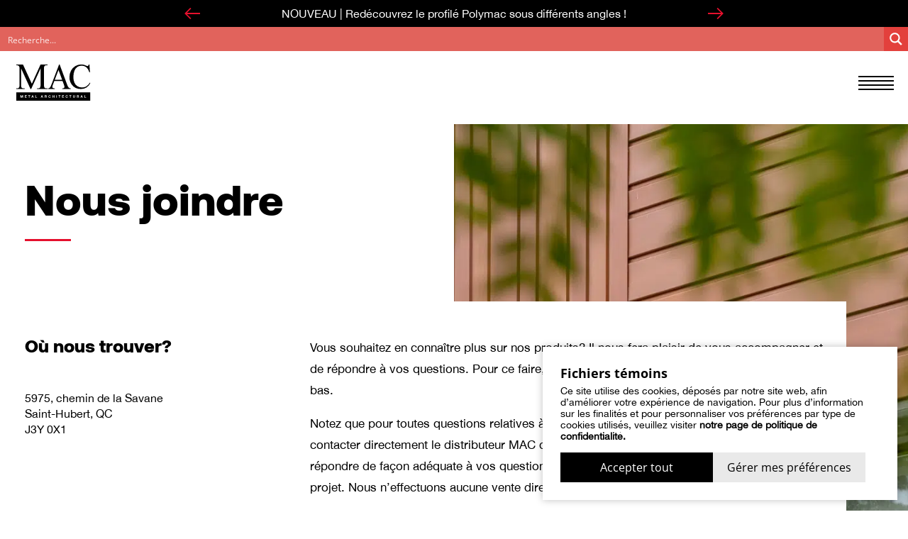

--- FILE ---
content_type: text/html; charset=utf-8
request_url: https://www.google.com/recaptcha/api2/anchor?ar=1&k=6LfXZgYfAAAAAJCvGk4euGOwnvkCcehpaUovg93W&co=aHR0cHM6Ly9tYWNtZXRhbGFyY2hpdGVjdHVyYWwuY29tOjQ0Mw..&hl=fr-CA&v=PoyoqOPhxBO7pBk68S4YbpHZ&theme=light&size=normal&anchor-ms=20000&execute-ms=30000&cb=h06hla918f41
body_size: 49501
content:
<!DOCTYPE HTML><html dir="ltr" lang="fr-CA"><head><meta http-equiv="Content-Type" content="text/html; charset=UTF-8">
<meta http-equiv="X-UA-Compatible" content="IE=edge">
<title>reCAPTCHA</title>
<style type="text/css">
/* cyrillic-ext */
@font-face {
  font-family: 'Roboto';
  font-style: normal;
  font-weight: 400;
  font-stretch: 100%;
  src: url(//fonts.gstatic.com/s/roboto/v48/KFO7CnqEu92Fr1ME7kSn66aGLdTylUAMa3GUBHMdazTgWw.woff2) format('woff2');
  unicode-range: U+0460-052F, U+1C80-1C8A, U+20B4, U+2DE0-2DFF, U+A640-A69F, U+FE2E-FE2F;
}
/* cyrillic */
@font-face {
  font-family: 'Roboto';
  font-style: normal;
  font-weight: 400;
  font-stretch: 100%;
  src: url(//fonts.gstatic.com/s/roboto/v48/KFO7CnqEu92Fr1ME7kSn66aGLdTylUAMa3iUBHMdazTgWw.woff2) format('woff2');
  unicode-range: U+0301, U+0400-045F, U+0490-0491, U+04B0-04B1, U+2116;
}
/* greek-ext */
@font-face {
  font-family: 'Roboto';
  font-style: normal;
  font-weight: 400;
  font-stretch: 100%;
  src: url(//fonts.gstatic.com/s/roboto/v48/KFO7CnqEu92Fr1ME7kSn66aGLdTylUAMa3CUBHMdazTgWw.woff2) format('woff2');
  unicode-range: U+1F00-1FFF;
}
/* greek */
@font-face {
  font-family: 'Roboto';
  font-style: normal;
  font-weight: 400;
  font-stretch: 100%;
  src: url(//fonts.gstatic.com/s/roboto/v48/KFO7CnqEu92Fr1ME7kSn66aGLdTylUAMa3-UBHMdazTgWw.woff2) format('woff2');
  unicode-range: U+0370-0377, U+037A-037F, U+0384-038A, U+038C, U+038E-03A1, U+03A3-03FF;
}
/* math */
@font-face {
  font-family: 'Roboto';
  font-style: normal;
  font-weight: 400;
  font-stretch: 100%;
  src: url(//fonts.gstatic.com/s/roboto/v48/KFO7CnqEu92Fr1ME7kSn66aGLdTylUAMawCUBHMdazTgWw.woff2) format('woff2');
  unicode-range: U+0302-0303, U+0305, U+0307-0308, U+0310, U+0312, U+0315, U+031A, U+0326-0327, U+032C, U+032F-0330, U+0332-0333, U+0338, U+033A, U+0346, U+034D, U+0391-03A1, U+03A3-03A9, U+03B1-03C9, U+03D1, U+03D5-03D6, U+03F0-03F1, U+03F4-03F5, U+2016-2017, U+2034-2038, U+203C, U+2040, U+2043, U+2047, U+2050, U+2057, U+205F, U+2070-2071, U+2074-208E, U+2090-209C, U+20D0-20DC, U+20E1, U+20E5-20EF, U+2100-2112, U+2114-2115, U+2117-2121, U+2123-214F, U+2190, U+2192, U+2194-21AE, U+21B0-21E5, U+21F1-21F2, U+21F4-2211, U+2213-2214, U+2216-22FF, U+2308-230B, U+2310, U+2319, U+231C-2321, U+2336-237A, U+237C, U+2395, U+239B-23B7, U+23D0, U+23DC-23E1, U+2474-2475, U+25AF, U+25B3, U+25B7, U+25BD, U+25C1, U+25CA, U+25CC, U+25FB, U+266D-266F, U+27C0-27FF, U+2900-2AFF, U+2B0E-2B11, U+2B30-2B4C, U+2BFE, U+3030, U+FF5B, U+FF5D, U+1D400-1D7FF, U+1EE00-1EEFF;
}
/* symbols */
@font-face {
  font-family: 'Roboto';
  font-style: normal;
  font-weight: 400;
  font-stretch: 100%;
  src: url(//fonts.gstatic.com/s/roboto/v48/KFO7CnqEu92Fr1ME7kSn66aGLdTylUAMaxKUBHMdazTgWw.woff2) format('woff2');
  unicode-range: U+0001-000C, U+000E-001F, U+007F-009F, U+20DD-20E0, U+20E2-20E4, U+2150-218F, U+2190, U+2192, U+2194-2199, U+21AF, U+21E6-21F0, U+21F3, U+2218-2219, U+2299, U+22C4-22C6, U+2300-243F, U+2440-244A, U+2460-24FF, U+25A0-27BF, U+2800-28FF, U+2921-2922, U+2981, U+29BF, U+29EB, U+2B00-2BFF, U+4DC0-4DFF, U+FFF9-FFFB, U+10140-1018E, U+10190-1019C, U+101A0, U+101D0-101FD, U+102E0-102FB, U+10E60-10E7E, U+1D2C0-1D2D3, U+1D2E0-1D37F, U+1F000-1F0FF, U+1F100-1F1AD, U+1F1E6-1F1FF, U+1F30D-1F30F, U+1F315, U+1F31C, U+1F31E, U+1F320-1F32C, U+1F336, U+1F378, U+1F37D, U+1F382, U+1F393-1F39F, U+1F3A7-1F3A8, U+1F3AC-1F3AF, U+1F3C2, U+1F3C4-1F3C6, U+1F3CA-1F3CE, U+1F3D4-1F3E0, U+1F3ED, U+1F3F1-1F3F3, U+1F3F5-1F3F7, U+1F408, U+1F415, U+1F41F, U+1F426, U+1F43F, U+1F441-1F442, U+1F444, U+1F446-1F449, U+1F44C-1F44E, U+1F453, U+1F46A, U+1F47D, U+1F4A3, U+1F4B0, U+1F4B3, U+1F4B9, U+1F4BB, U+1F4BF, U+1F4C8-1F4CB, U+1F4D6, U+1F4DA, U+1F4DF, U+1F4E3-1F4E6, U+1F4EA-1F4ED, U+1F4F7, U+1F4F9-1F4FB, U+1F4FD-1F4FE, U+1F503, U+1F507-1F50B, U+1F50D, U+1F512-1F513, U+1F53E-1F54A, U+1F54F-1F5FA, U+1F610, U+1F650-1F67F, U+1F687, U+1F68D, U+1F691, U+1F694, U+1F698, U+1F6AD, U+1F6B2, U+1F6B9-1F6BA, U+1F6BC, U+1F6C6-1F6CF, U+1F6D3-1F6D7, U+1F6E0-1F6EA, U+1F6F0-1F6F3, U+1F6F7-1F6FC, U+1F700-1F7FF, U+1F800-1F80B, U+1F810-1F847, U+1F850-1F859, U+1F860-1F887, U+1F890-1F8AD, U+1F8B0-1F8BB, U+1F8C0-1F8C1, U+1F900-1F90B, U+1F93B, U+1F946, U+1F984, U+1F996, U+1F9E9, U+1FA00-1FA6F, U+1FA70-1FA7C, U+1FA80-1FA89, U+1FA8F-1FAC6, U+1FACE-1FADC, U+1FADF-1FAE9, U+1FAF0-1FAF8, U+1FB00-1FBFF;
}
/* vietnamese */
@font-face {
  font-family: 'Roboto';
  font-style: normal;
  font-weight: 400;
  font-stretch: 100%;
  src: url(//fonts.gstatic.com/s/roboto/v48/KFO7CnqEu92Fr1ME7kSn66aGLdTylUAMa3OUBHMdazTgWw.woff2) format('woff2');
  unicode-range: U+0102-0103, U+0110-0111, U+0128-0129, U+0168-0169, U+01A0-01A1, U+01AF-01B0, U+0300-0301, U+0303-0304, U+0308-0309, U+0323, U+0329, U+1EA0-1EF9, U+20AB;
}
/* latin-ext */
@font-face {
  font-family: 'Roboto';
  font-style: normal;
  font-weight: 400;
  font-stretch: 100%;
  src: url(//fonts.gstatic.com/s/roboto/v48/KFO7CnqEu92Fr1ME7kSn66aGLdTylUAMa3KUBHMdazTgWw.woff2) format('woff2');
  unicode-range: U+0100-02BA, U+02BD-02C5, U+02C7-02CC, U+02CE-02D7, U+02DD-02FF, U+0304, U+0308, U+0329, U+1D00-1DBF, U+1E00-1E9F, U+1EF2-1EFF, U+2020, U+20A0-20AB, U+20AD-20C0, U+2113, U+2C60-2C7F, U+A720-A7FF;
}
/* latin */
@font-face {
  font-family: 'Roboto';
  font-style: normal;
  font-weight: 400;
  font-stretch: 100%;
  src: url(//fonts.gstatic.com/s/roboto/v48/KFO7CnqEu92Fr1ME7kSn66aGLdTylUAMa3yUBHMdazQ.woff2) format('woff2');
  unicode-range: U+0000-00FF, U+0131, U+0152-0153, U+02BB-02BC, U+02C6, U+02DA, U+02DC, U+0304, U+0308, U+0329, U+2000-206F, U+20AC, U+2122, U+2191, U+2193, U+2212, U+2215, U+FEFF, U+FFFD;
}
/* cyrillic-ext */
@font-face {
  font-family: 'Roboto';
  font-style: normal;
  font-weight: 500;
  font-stretch: 100%;
  src: url(//fonts.gstatic.com/s/roboto/v48/KFO7CnqEu92Fr1ME7kSn66aGLdTylUAMa3GUBHMdazTgWw.woff2) format('woff2');
  unicode-range: U+0460-052F, U+1C80-1C8A, U+20B4, U+2DE0-2DFF, U+A640-A69F, U+FE2E-FE2F;
}
/* cyrillic */
@font-face {
  font-family: 'Roboto';
  font-style: normal;
  font-weight: 500;
  font-stretch: 100%;
  src: url(//fonts.gstatic.com/s/roboto/v48/KFO7CnqEu92Fr1ME7kSn66aGLdTylUAMa3iUBHMdazTgWw.woff2) format('woff2');
  unicode-range: U+0301, U+0400-045F, U+0490-0491, U+04B0-04B1, U+2116;
}
/* greek-ext */
@font-face {
  font-family: 'Roboto';
  font-style: normal;
  font-weight: 500;
  font-stretch: 100%;
  src: url(//fonts.gstatic.com/s/roboto/v48/KFO7CnqEu92Fr1ME7kSn66aGLdTylUAMa3CUBHMdazTgWw.woff2) format('woff2');
  unicode-range: U+1F00-1FFF;
}
/* greek */
@font-face {
  font-family: 'Roboto';
  font-style: normal;
  font-weight: 500;
  font-stretch: 100%;
  src: url(//fonts.gstatic.com/s/roboto/v48/KFO7CnqEu92Fr1ME7kSn66aGLdTylUAMa3-UBHMdazTgWw.woff2) format('woff2');
  unicode-range: U+0370-0377, U+037A-037F, U+0384-038A, U+038C, U+038E-03A1, U+03A3-03FF;
}
/* math */
@font-face {
  font-family: 'Roboto';
  font-style: normal;
  font-weight: 500;
  font-stretch: 100%;
  src: url(//fonts.gstatic.com/s/roboto/v48/KFO7CnqEu92Fr1ME7kSn66aGLdTylUAMawCUBHMdazTgWw.woff2) format('woff2');
  unicode-range: U+0302-0303, U+0305, U+0307-0308, U+0310, U+0312, U+0315, U+031A, U+0326-0327, U+032C, U+032F-0330, U+0332-0333, U+0338, U+033A, U+0346, U+034D, U+0391-03A1, U+03A3-03A9, U+03B1-03C9, U+03D1, U+03D5-03D6, U+03F0-03F1, U+03F4-03F5, U+2016-2017, U+2034-2038, U+203C, U+2040, U+2043, U+2047, U+2050, U+2057, U+205F, U+2070-2071, U+2074-208E, U+2090-209C, U+20D0-20DC, U+20E1, U+20E5-20EF, U+2100-2112, U+2114-2115, U+2117-2121, U+2123-214F, U+2190, U+2192, U+2194-21AE, U+21B0-21E5, U+21F1-21F2, U+21F4-2211, U+2213-2214, U+2216-22FF, U+2308-230B, U+2310, U+2319, U+231C-2321, U+2336-237A, U+237C, U+2395, U+239B-23B7, U+23D0, U+23DC-23E1, U+2474-2475, U+25AF, U+25B3, U+25B7, U+25BD, U+25C1, U+25CA, U+25CC, U+25FB, U+266D-266F, U+27C0-27FF, U+2900-2AFF, U+2B0E-2B11, U+2B30-2B4C, U+2BFE, U+3030, U+FF5B, U+FF5D, U+1D400-1D7FF, U+1EE00-1EEFF;
}
/* symbols */
@font-face {
  font-family: 'Roboto';
  font-style: normal;
  font-weight: 500;
  font-stretch: 100%;
  src: url(//fonts.gstatic.com/s/roboto/v48/KFO7CnqEu92Fr1ME7kSn66aGLdTylUAMaxKUBHMdazTgWw.woff2) format('woff2');
  unicode-range: U+0001-000C, U+000E-001F, U+007F-009F, U+20DD-20E0, U+20E2-20E4, U+2150-218F, U+2190, U+2192, U+2194-2199, U+21AF, U+21E6-21F0, U+21F3, U+2218-2219, U+2299, U+22C4-22C6, U+2300-243F, U+2440-244A, U+2460-24FF, U+25A0-27BF, U+2800-28FF, U+2921-2922, U+2981, U+29BF, U+29EB, U+2B00-2BFF, U+4DC0-4DFF, U+FFF9-FFFB, U+10140-1018E, U+10190-1019C, U+101A0, U+101D0-101FD, U+102E0-102FB, U+10E60-10E7E, U+1D2C0-1D2D3, U+1D2E0-1D37F, U+1F000-1F0FF, U+1F100-1F1AD, U+1F1E6-1F1FF, U+1F30D-1F30F, U+1F315, U+1F31C, U+1F31E, U+1F320-1F32C, U+1F336, U+1F378, U+1F37D, U+1F382, U+1F393-1F39F, U+1F3A7-1F3A8, U+1F3AC-1F3AF, U+1F3C2, U+1F3C4-1F3C6, U+1F3CA-1F3CE, U+1F3D4-1F3E0, U+1F3ED, U+1F3F1-1F3F3, U+1F3F5-1F3F7, U+1F408, U+1F415, U+1F41F, U+1F426, U+1F43F, U+1F441-1F442, U+1F444, U+1F446-1F449, U+1F44C-1F44E, U+1F453, U+1F46A, U+1F47D, U+1F4A3, U+1F4B0, U+1F4B3, U+1F4B9, U+1F4BB, U+1F4BF, U+1F4C8-1F4CB, U+1F4D6, U+1F4DA, U+1F4DF, U+1F4E3-1F4E6, U+1F4EA-1F4ED, U+1F4F7, U+1F4F9-1F4FB, U+1F4FD-1F4FE, U+1F503, U+1F507-1F50B, U+1F50D, U+1F512-1F513, U+1F53E-1F54A, U+1F54F-1F5FA, U+1F610, U+1F650-1F67F, U+1F687, U+1F68D, U+1F691, U+1F694, U+1F698, U+1F6AD, U+1F6B2, U+1F6B9-1F6BA, U+1F6BC, U+1F6C6-1F6CF, U+1F6D3-1F6D7, U+1F6E0-1F6EA, U+1F6F0-1F6F3, U+1F6F7-1F6FC, U+1F700-1F7FF, U+1F800-1F80B, U+1F810-1F847, U+1F850-1F859, U+1F860-1F887, U+1F890-1F8AD, U+1F8B0-1F8BB, U+1F8C0-1F8C1, U+1F900-1F90B, U+1F93B, U+1F946, U+1F984, U+1F996, U+1F9E9, U+1FA00-1FA6F, U+1FA70-1FA7C, U+1FA80-1FA89, U+1FA8F-1FAC6, U+1FACE-1FADC, U+1FADF-1FAE9, U+1FAF0-1FAF8, U+1FB00-1FBFF;
}
/* vietnamese */
@font-face {
  font-family: 'Roboto';
  font-style: normal;
  font-weight: 500;
  font-stretch: 100%;
  src: url(//fonts.gstatic.com/s/roboto/v48/KFO7CnqEu92Fr1ME7kSn66aGLdTylUAMa3OUBHMdazTgWw.woff2) format('woff2');
  unicode-range: U+0102-0103, U+0110-0111, U+0128-0129, U+0168-0169, U+01A0-01A1, U+01AF-01B0, U+0300-0301, U+0303-0304, U+0308-0309, U+0323, U+0329, U+1EA0-1EF9, U+20AB;
}
/* latin-ext */
@font-face {
  font-family: 'Roboto';
  font-style: normal;
  font-weight: 500;
  font-stretch: 100%;
  src: url(//fonts.gstatic.com/s/roboto/v48/KFO7CnqEu92Fr1ME7kSn66aGLdTylUAMa3KUBHMdazTgWw.woff2) format('woff2');
  unicode-range: U+0100-02BA, U+02BD-02C5, U+02C7-02CC, U+02CE-02D7, U+02DD-02FF, U+0304, U+0308, U+0329, U+1D00-1DBF, U+1E00-1E9F, U+1EF2-1EFF, U+2020, U+20A0-20AB, U+20AD-20C0, U+2113, U+2C60-2C7F, U+A720-A7FF;
}
/* latin */
@font-face {
  font-family: 'Roboto';
  font-style: normal;
  font-weight: 500;
  font-stretch: 100%;
  src: url(//fonts.gstatic.com/s/roboto/v48/KFO7CnqEu92Fr1ME7kSn66aGLdTylUAMa3yUBHMdazQ.woff2) format('woff2');
  unicode-range: U+0000-00FF, U+0131, U+0152-0153, U+02BB-02BC, U+02C6, U+02DA, U+02DC, U+0304, U+0308, U+0329, U+2000-206F, U+20AC, U+2122, U+2191, U+2193, U+2212, U+2215, U+FEFF, U+FFFD;
}
/* cyrillic-ext */
@font-face {
  font-family: 'Roboto';
  font-style: normal;
  font-weight: 900;
  font-stretch: 100%;
  src: url(//fonts.gstatic.com/s/roboto/v48/KFO7CnqEu92Fr1ME7kSn66aGLdTylUAMa3GUBHMdazTgWw.woff2) format('woff2');
  unicode-range: U+0460-052F, U+1C80-1C8A, U+20B4, U+2DE0-2DFF, U+A640-A69F, U+FE2E-FE2F;
}
/* cyrillic */
@font-face {
  font-family: 'Roboto';
  font-style: normal;
  font-weight: 900;
  font-stretch: 100%;
  src: url(//fonts.gstatic.com/s/roboto/v48/KFO7CnqEu92Fr1ME7kSn66aGLdTylUAMa3iUBHMdazTgWw.woff2) format('woff2');
  unicode-range: U+0301, U+0400-045F, U+0490-0491, U+04B0-04B1, U+2116;
}
/* greek-ext */
@font-face {
  font-family: 'Roboto';
  font-style: normal;
  font-weight: 900;
  font-stretch: 100%;
  src: url(//fonts.gstatic.com/s/roboto/v48/KFO7CnqEu92Fr1ME7kSn66aGLdTylUAMa3CUBHMdazTgWw.woff2) format('woff2');
  unicode-range: U+1F00-1FFF;
}
/* greek */
@font-face {
  font-family: 'Roboto';
  font-style: normal;
  font-weight: 900;
  font-stretch: 100%;
  src: url(//fonts.gstatic.com/s/roboto/v48/KFO7CnqEu92Fr1ME7kSn66aGLdTylUAMa3-UBHMdazTgWw.woff2) format('woff2');
  unicode-range: U+0370-0377, U+037A-037F, U+0384-038A, U+038C, U+038E-03A1, U+03A3-03FF;
}
/* math */
@font-face {
  font-family: 'Roboto';
  font-style: normal;
  font-weight: 900;
  font-stretch: 100%;
  src: url(//fonts.gstatic.com/s/roboto/v48/KFO7CnqEu92Fr1ME7kSn66aGLdTylUAMawCUBHMdazTgWw.woff2) format('woff2');
  unicode-range: U+0302-0303, U+0305, U+0307-0308, U+0310, U+0312, U+0315, U+031A, U+0326-0327, U+032C, U+032F-0330, U+0332-0333, U+0338, U+033A, U+0346, U+034D, U+0391-03A1, U+03A3-03A9, U+03B1-03C9, U+03D1, U+03D5-03D6, U+03F0-03F1, U+03F4-03F5, U+2016-2017, U+2034-2038, U+203C, U+2040, U+2043, U+2047, U+2050, U+2057, U+205F, U+2070-2071, U+2074-208E, U+2090-209C, U+20D0-20DC, U+20E1, U+20E5-20EF, U+2100-2112, U+2114-2115, U+2117-2121, U+2123-214F, U+2190, U+2192, U+2194-21AE, U+21B0-21E5, U+21F1-21F2, U+21F4-2211, U+2213-2214, U+2216-22FF, U+2308-230B, U+2310, U+2319, U+231C-2321, U+2336-237A, U+237C, U+2395, U+239B-23B7, U+23D0, U+23DC-23E1, U+2474-2475, U+25AF, U+25B3, U+25B7, U+25BD, U+25C1, U+25CA, U+25CC, U+25FB, U+266D-266F, U+27C0-27FF, U+2900-2AFF, U+2B0E-2B11, U+2B30-2B4C, U+2BFE, U+3030, U+FF5B, U+FF5D, U+1D400-1D7FF, U+1EE00-1EEFF;
}
/* symbols */
@font-face {
  font-family: 'Roboto';
  font-style: normal;
  font-weight: 900;
  font-stretch: 100%;
  src: url(//fonts.gstatic.com/s/roboto/v48/KFO7CnqEu92Fr1ME7kSn66aGLdTylUAMaxKUBHMdazTgWw.woff2) format('woff2');
  unicode-range: U+0001-000C, U+000E-001F, U+007F-009F, U+20DD-20E0, U+20E2-20E4, U+2150-218F, U+2190, U+2192, U+2194-2199, U+21AF, U+21E6-21F0, U+21F3, U+2218-2219, U+2299, U+22C4-22C6, U+2300-243F, U+2440-244A, U+2460-24FF, U+25A0-27BF, U+2800-28FF, U+2921-2922, U+2981, U+29BF, U+29EB, U+2B00-2BFF, U+4DC0-4DFF, U+FFF9-FFFB, U+10140-1018E, U+10190-1019C, U+101A0, U+101D0-101FD, U+102E0-102FB, U+10E60-10E7E, U+1D2C0-1D2D3, U+1D2E0-1D37F, U+1F000-1F0FF, U+1F100-1F1AD, U+1F1E6-1F1FF, U+1F30D-1F30F, U+1F315, U+1F31C, U+1F31E, U+1F320-1F32C, U+1F336, U+1F378, U+1F37D, U+1F382, U+1F393-1F39F, U+1F3A7-1F3A8, U+1F3AC-1F3AF, U+1F3C2, U+1F3C4-1F3C6, U+1F3CA-1F3CE, U+1F3D4-1F3E0, U+1F3ED, U+1F3F1-1F3F3, U+1F3F5-1F3F7, U+1F408, U+1F415, U+1F41F, U+1F426, U+1F43F, U+1F441-1F442, U+1F444, U+1F446-1F449, U+1F44C-1F44E, U+1F453, U+1F46A, U+1F47D, U+1F4A3, U+1F4B0, U+1F4B3, U+1F4B9, U+1F4BB, U+1F4BF, U+1F4C8-1F4CB, U+1F4D6, U+1F4DA, U+1F4DF, U+1F4E3-1F4E6, U+1F4EA-1F4ED, U+1F4F7, U+1F4F9-1F4FB, U+1F4FD-1F4FE, U+1F503, U+1F507-1F50B, U+1F50D, U+1F512-1F513, U+1F53E-1F54A, U+1F54F-1F5FA, U+1F610, U+1F650-1F67F, U+1F687, U+1F68D, U+1F691, U+1F694, U+1F698, U+1F6AD, U+1F6B2, U+1F6B9-1F6BA, U+1F6BC, U+1F6C6-1F6CF, U+1F6D3-1F6D7, U+1F6E0-1F6EA, U+1F6F0-1F6F3, U+1F6F7-1F6FC, U+1F700-1F7FF, U+1F800-1F80B, U+1F810-1F847, U+1F850-1F859, U+1F860-1F887, U+1F890-1F8AD, U+1F8B0-1F8BB, U+1F8C0-1F8C1, U+1F900-1F90B, U+1F93B, U+1F946, U+1F984, U+1F996, U+1F9E9, U+1FA00-1FA6F, U+1FA70-1FA7C, U+1FA80-1FA89, U+1FA8F-1FAC6, U+1FACE-1FADC, U+1FADF-1FAE9, U+1FAF0-1FAF8, U+1FB00-1FBFF;
}
/* vietnamese */
@font-face {
  font-family: 'Roboto';
  font-style: normal;
  font-weight: 900;
  font-stretch: 100%;
  src: url(//fonts.gstatic.com/s/roboto/v48/KFO7CnqEu92Fr1ME7kSn66aGLdTylUAMa3OUBHMdazTgWw.woff2) format('woff2');
  unicode-range: U+0102-0103, U+0110-0111, U+0128-0129, U+0168-0169, U+01A0-01A1, U+01AF-01B0, U+0300-0301, U+0303-0304, U+0308-0309, U+0323, U+0329, U+1EA0-1EF9, U+20AB;
}
/* latin-ext */
@font-face {
  font-family: 'Roboto';
  font-style: normal;
  font-weight: 900;
  font-stretch: 100%;
  src: url(//fonts.gstatic.com/s/roboto/v48/KFO7CnqEu92Fr1ME7kSn66aGLdTylUAMa3KUBHMdazTgWw.woff2) format('woff2');
  unicode-range: U+0100-02BA, U+02BD-02C5, U+02C7-02CC, U+02CE-02D7, U+02DD-02FF, U+0304, U+0308, U+0329, U+1D00-1DBF, U+1E00-1E9F, U+1EF2-1EFF, U+2020, U+20A0-20AB, U+20AD-20C0, U+2113, U+2C60-2C7F, U+A720-A7FF;
}
/* latin */
@font-face {
  font-family: 'Roboto';
  font-style: normal;
  font-weight: 900;
  font-stretch: 100%;
  src: url(//fonts.gstatic.com/s/roboto/v48/KFO7CnqEu92Fr1ME7kSn66aGLdTylUAMa3yUBHMdazQ.woff2) format('woff2');
  unicode-range: U+0000-00FF, U+0131, U+0152-0153, U+02BB-02BC, U+02C6, U+02DA, U+02DC, U+0304, U+0308, U+0329, U+2000-206F, U+20AC, U+2122, U+2191, U+2193, U+2212, U+2215, U+FEFF, U+FFFD;
}

</style>
<link rel="stylesheet" type="text/css" href="https://www.gstatic.com/recaptcha/releases/PoyoqOPhxBO7pBk68S4YbpHZ/styles__ltr.css">
<script nonce="t2_c-EdaqSU6fWps6DE3mA" type="text/javascript">window['__recaptcha_api'] = 'https://www.google.com/recaptcha/api2/';</script>
<script type="text/javascript" src="https://www.gstatic.com/recaptcha/releases/PoyoqOPhxBO7pBk68S4YbpHZ/recaptcha__fr_ca.js" nonce="t2_c-EdaqSU6fWps6DE3mA">
      
    </script></head>
<body><div id="rc-anchor-alert" class="rc-anchor-alert"></div>
<input type="hidden" id="recaptcha-token" value="[base64]">
<script type="text/javascript" nonce="t2_c-EdaqSU6fWps6DE3mA">
      recaptcha.anchor.Main.init("[\x22ainput\x22,[\x22bgdata\x22,\x22\x22,\[base64]/[base64]/UltIKytdPWE6KGE8MjA0OD9SW0grK109YT4+NnwxOTI6KChhJjY0NTEyKT09NTUyOTYmJnErMTxoLmxlbmd0aCYmKGguY2hhckNvZGVBdChxKzEpJjY0NTEyKT09NTYzMjA/[base64]/MjU1OlI/[base64]/[base64]/[base64]/[base64]/[base64]/[base64]/[base64]/[base64]/[base64]/[base64]\x22,\[base64]\\u003d\x22,\x22HTfCssO9w5lawrnCjXUZZRTCikXDjMKmw7rCj8KlGMKJw4BwFMOzw7zCkcO8TxXDll3CiVZKwpvDpybCpMKvITdfKUnCj8OCSMKDfBjCkiLCpsOxwpMywp/CswPDsnhtw6HDk2fCoDjDvMONTsKfwrTDnEcYH1XDmmc6KcOTbsOyVUcmDE3DokMlVEbCgzQww6R+wrbCucOqZ8ORwp7Cm8OTwq/[base64]/[base64]/DpjzClcKGNn3DhG0nDGZiJ0g/w5Mww4zCoEHCncO1wr/CgHsRwq7CgHsXw77Csjs/LiHCtn7DscKDw5Eyw47ClsO3w6fDrsKow71nTycXPsKBC0Asw53CrMOYK8OHHsO4BMK7w5zCjzQvKcOgbcO4wpN2w5rDkz3DgxLDtMKaw7/[base64]/CucKQw4zDhTDDhMOdUMKETBJMfBnCr8O2NcOiw5vDu8KIwpJew7rDsTs7BmrDgS5GRHIQFHwzw5YdN8OVwplyPh3Dig/DnsKSwqoJwopaDsK/[base64]/CpikJR2HCv8KRw6snw7oINgvDkzvDgcOYDCDDi8KywovDpMKSw77DqlQvWnQ7w6FfwqjDmsKJw5sMMMOuwqXDgidXwqPClX3DnDjDkMOhw70rwrQBSTJ1w7hPAsOMwoUwQWjDsybCqHBhw4BAwotFInHDtwLDjMKjwplAC8Opwr/[base64]/Dg8Oich54IcKkISHDv13DnMOnUsObCxnCuMOzw6DDiQPCk8KDQzEfw5h7axjCnVQ/wrZSNMK2wrBOMcO9ZRvCn0xWwocPw47DvU5dwqxyCsOrelnCnAnCm014DWRpwpNuwrTClklXwqRNw4l3cxPChsOqDcOlwp/CmGY8RSpIKTXDi8O8w5TDtcK2w4RaRsO/R1Jfwr/[base64]/DmsOPwrPChsK1wpRkwppfw77DrURewrbDnVkcw7jDjMKNwqptw6fDnjULwo/[base64]/DvcKnw6jDlsKKw5HDrQHCjEDDm8KgwpjCn8KBw5LChCvDlcOGDsKBanLDnMO0wq3DucOZw5rCqcOjwpk1QMK5wrEkbQsjwqs3wrkiCsKjw5bDikHDksKLw5vCkMOXMnpLwowtwp7Cs8KxwqUOF8KlFk3DocOgwrTCocOAwo7DlALDnB/[base64]/w7vDgH1IQMKqI8K9w5LCp8O6OzFSPlXCo1siwrDCo0t8w73CoUrCmHF/w7syLWjChMOxwpYMw6PDoEVFJcKBRMKrM8K6VyldFMKnUsKVw4xJdljDiCLCv8KUQH9hCQYMwqInJMOaw5puw5/[base64]/CmsOgwptkYXnDrsKIMi0tGXxaw4HDt3dOwobCtcKpX8KcE1RXwpMACcK3wqrCksOKwqHDusOXQX0mHRJLeCU6wqfCq0EdfMKPwpVHwoI8MsOWN8OiMcKBw7rCrcKUJcOow4TCn8Oqw5lNw6xiw6drasKHX2BlwrzDocKVwqrDhMOkwq3Dh1/[base64]/DosKMwr/Cm0t1w5jDkcOkWnzCrsOaFRbCqsOXEhLCtk4Bwp7Cij3Dv0d9w41HYMKBBUJVwpvCqcOLw6zDvcKQwq/DjUFVLcKkw63Cq8KBGxt/w4TDijpKw5nDtGBiw7vDhsO2JGbDjW/CucKLC1Rxw5TCmcOpw6cLwrHCoMOIwrhew7/Ci8KFBVJdSSAKM8Ohw5fDhWEewqABGwvCtsOyZcOkLcO5WQxywrnDjBF4wpDCii/Dg8OFw7FzTMODwr1fR8KGbMK3w68qw5nDkMKpdhbChMKjw43Dl8OAwpTDpsKCQxsqw6I+dHXDt8Oywp/[base64]/DtMKUwoEIw7DCkDnCtVLCrVbClXfCm8OxSsKyVcOyMMOlGMKfOncjw60two80Z8O/IsOcICwlw5DCjcKRwq7DsDNkw6AYw5/[base64]/[base64]/CksO0DTNbwrDCki9Ow6I0w4k2wqA2LU4rw60ow5xzTwYVckXDrELDnMOAVGFowqknfA7DuFI1X8KoQsK5w5zCngDChsKIwq3Ch8OAXMOnZTrCnQlXw7DDhxDDlMOUw5scwr3Du8KhYw/DshAywq3Djzh4UjjDgMOAw54mw63DlBxACMK/w4ZMwrTDsMKEw57DtVtMw4nChcKGwo5NwoddBMOfw5HCp8KSMsOMS8KEwqHCucK+w6BZw4PCtsKUw5B8JsOoZ8O4MMOBw5/[base64]/CrCdQOkvCssOmw77CsQzCv3cgLsO/w4EYVsOewoUCw6bChcKaGBRawqzCi3/CmAjDpFXCjSMAXsOIcsOhwqkmwoLDrBFswrbCgMOXw5/CvQnCm1FVOiLDhcOww54ZZnNFM8Kbw4LDoGvClzp1fxTDucKFw5/CjsKNb8ORw6jCiR8uw58bd302O3nDtMOsVcKgw7lAw7bCrjPDgFjDix1YY8KoX3kFN1giCcKVCsOtw4nCg3vDmcKAw55xw5XDuRTCiMKIe8O1U8KVd0RDdzsgw78vanPCqcK0SWcOw5fDoVJRW8K3UW/DizTDgGwyOMODLi/CmMOiw4jCnjMzw5TDmlpUG8KXdWwjQnnClsKswqMUfjPDiMOVwqHCmsK9w74EworDpsO6wpvDuFXDl8Kww4jDqTTChsK1w43Dm8O8IVzCq8KcTMOdwpIQasKwGMOjMMOTNx0sw65gTcOhTXXDgVfCnE7CtcOVPk/ChV7Cr8Kawp7Dh0XDnsK1wrYJa3snwrNEw5oYwo/DhcKVf8KRE8KyHznCnMKqbsO4QxBMwo7DjsKcwq/[base64]/[base64]/[base64]/DnMKVC0RSwq3Do8KMwpNMw6XDk8Orwo/CiFcTCGUTwpU8wrPCqyYLw4oUw6IOw7nDr8O1BsKIbcO+w4zCtMKWwobDvX9nw4bCncOSRV0nNsKZFQvDgCrChwDCtcKVXMKXw5fDh8K4cVjCp8K7w5UVIsKLw6HDuXbCksKSEVjDlHfCki/DqEnDocObwrJ6w7fCvRLCuwIEwpIjw6hSb8KlIcOYw5Zcw7xtwrvCkVjCrnQzw47CpHrCqk/Dug0uwqbCrcKAw4RReTnDnynDv8OLw4IZwojDjMKXwoXDhEDCscOqw6XDtcOvw69LLTDCu1nDniw+I1PDpG0Ew50Fw4vCgEzClW/Cm8KLwqPCpg8BwpLCh8KQwpthSsOowpZVMVHDvBsfRsOXw5Ibw7rCsMOZwojDpMOmCgPDqcKTwqHCoD/DpsKBGMOYw7XDj8Kfw4fCixsVJMKeaFlcw5tzwqldwqc4w6pgw7XCgEAXDcKmwotow4RyNXMRwr/CthPDhcKHwpXCuxjDtcOZw6DDvcO8V2lHGnMXF2U3bcOCw4PChcOuw7R2LwcFO8Ksw4UGVFfCvQhufxvCpjdsbAsIwqPDicKUIwspw7Zmw5NQwrjDsH/CsMOGGX/CmMOzw4Zlw5Urwqt6wrzCtypnFsKlS8K4wrNxw5MzJcOaTCszAyHCnirDtsO0wqLDojl1w5fCs3fDlcK+VXjCo8Ohd8OKwowmW03ChngSRhjDmcKlXsO4w5sJwpILLQ8rwo7ChMOAWMKPwogHwpLCkMKFD8O7aCZxw7E6UMOUwozCmy/DscOARcOxDFjDvSYtIcOwwoBdw6bDkcO9dlxsOiUZwpB8w6kkN8OpwpwuwpfDrRxfwovDigxGwpPChFJqc8ObwqXDjMK1w6XCpxBfGBfCj8OschxvUMKBLx/CkyzCnsOhUXrCtx4EKUbDoAPCmsOdwo7DhsOvLXTCvg4OwoLDkRMdwqbDusKIw7F/wq7Dh3ILfznCs8O+w5N1ScOJwrfDgE/[base64]/DhcKUSBBbBDrDvcO8ZlTDmMOwwqHDhQDCmzbDjsKBwpBeLxkiLsOFfXRzw5tiw55eU8OCwqR7CWHCmcO6wozDlcKMcsKGwrRTW0/Cv1HCocO5FsOTw7/Dn8KCwrbCucOiw6jCh21owrRceGbCgiJeZk/DsTXCs8K8w4TDoXwrwo9+w4EZwq4bTcOPb8OuHC/DpsKLw6l+JRVwRMOvAxAvHMKQwqtnR8O1I8KfVcO8bR/Drkh0dcK3w4NBwp3DuMKfwofDu8KtZA8qwpRHH8K/wpHDr8OMKcKmP8OQwqJ+w4pLwqXDmETCo8OyOXMcUFfDmnrCtER/c2JXW3/[base64]/Cri7CoMKVw7PClMO4YcO7w4IPw7nDvMKWGz7DrsKjWsOkdhR5e8OcNETCgx9Hw7fDr2rDskPCtj/DvAnDtBgqwprCvzbDvsOVZg07LcOIwoN/[base64]/Ch3sTDFzCkCFRw7ULwrfCiAvDjSFtwrczw5vCmAPDrsKtTcOewqvCmylAwqrDq1FlMsKaTkAQw599w7Yrw5x0wp9nYcOvDcOdesOpf8O2a8OOw4PDjmHChlLChsK7wo/DgsKwUX/ClzIswpjDn8Ocw6zCrsOYGhFow51BwqzDhmkoDcOhwpvCkAEyw49ww5cxFsKWwo/[base64]/Cki5xUhNzw7plTSrCmcOoIGjCl2xLwpE6Iygsw6bDnMKRw5vCksO+wo5bw4rClFtzwqXCi8Klw4jCusOPbzd1IsO3f3jCl8K8c8OJD3TCqxAzwrzCucOqw6/ClMKAw55aIcOZeQDCucODw4svwrbDrw/Du8KcWsOfLcOrZcKgZ114wotAFsO/DW/DhMOOWz3Cr0DDpDAsQ8Oow7YQwr5iwoBNwohDwohxwoFoLlQ+w5pUw6lvRkDDrsK0DsKLc8KACcKKScO/VWjDoAkFw5NOXD/CnMOtdHIwWcOoex3CrcOOScOsw6jCvMO+bVDCl8KlJ0jCmMOlw5fDn8ObwrAYNsKtwpYIYTXCjxXDsmLCvMO0H8OufsOoIlNFwq7CixRvwq3DtSVpU8KbwpAQBSUawpbDv8O0G8K/[base64]/[base64]/[base64]/O8K8KirCuCMwa0LClwA1woDCmAvCp8OwwrAdwrwjRE5FbcKFw5FyMmVyw7fChHR0wo3DmsO5U2Z4wooVwo7Di8O4KMK/w47Dqnxaw7XChcOBUWrCtsKQwrXCihYEeAt4w7kuBcKWRAnCgArDlsK6IMK4C8OOwozDqynDrsO+dsORw4rCgMKpIMOEwoxyw7XDl1dAcsKrw7VTFQDChk3Cl8KqwpHDp8Odw5Znwq/[base64]/w7bCh2RHMMKFVEIDScK7EhpRw7nCq8KPUR7DhcOhw5LDqgJXw5PDgMOLw6dIwq/DscOSE8OpPBtvwozCmSnDq10UwovDjDRAwr7CoMOGLHhFBcOmBEhBb0nDjMKZU8K8wq3DqMO5fH09wqFTXcKXRsObVcOJA8KxSsOswq7DssKDFX3Dlkgrw57Ct8O9TMKbw74vwp/DhMOdeR9WSMOlw6PCmcOlVRQcWMObwp9ZwoXDo3/Ci8OlwrYBY8KIYMO2LMKmwrDCnMKhXXVjw4Eyw64jwqvCpXzCp8KoM8OLw57DkwIlwqFwwo12w45qwrzDpW/DkHTCuSpaw6LCo8OowoHDvHjCkcOWw57Dj2rCij3CnSXDvcOLQRXDthLDv8ONw4/Cm8KnOMKgRcK+FsOWEMO3w5bCpcOPwpHCmGIkLX4lQXJQWsKlAcKnw5rDkMO2w4BvwoPDqWARMcKVRwpiI8KBfkpLw7QZwqkndsKwQcOuLMK/VMOGSMOkw7NUcH3DjMKzw7kfMMO2wr1Vw6PDjnTCgMOIw53CsMKgw5PDhMKww4g9wrxtVsOWwrF2cCLDh8OAF8KGwrwowonCqkTCrcK0w4nDv3/[base64]/CgUQ5wrkSw78ww4lqDSPCpkNQwpbCg8KHS8KmOHXDgMOzwrkPwq/Dki4aw6omMwDCpW/CvA5iwqc9w6Niw5p7TmXCm8KcwrU/[base64]/[base64]/aFfDpcOjw60/[base64]/bsOCwrrDsUDDu8K1VsKSVMKww7chwoDCk2t8w4zDlMKRw5HDtl/DtcOXVsKbW09ZPjAOYh5iw7gofsKDfcOzw4DCvsOiw5TDpi/DpcKuJ0LCm3HDvMOpwqVsHxkbwrh6w59Zw4jCvsOXw6XDqsKZYMOAEnsFwqwdwrZJw4MQw7/DncODShPCrcKLVmfCjxTDpjrDhcORwpDClcOtaMOxbsO2w4QXMcOmB8Kww7IwWFbDsGfDk8Obw6DDnVUmAMOzwpopTHxOXxYHw4rCmGDCjFkoMXrDqGrCgMKrwpfDmMOJw5LCqFBqwp7ClmnDocO+w73DkXpYw70cIsOMw4PCrEYtwr/[base64]/[base64]/[base64]/SsKhVcKtECvCulUmwrzDnj/DgELDkmVBw7vDicKfw43DjQRTHcOXw6otcDEdwqIKw7syCcK1w7shwoFVHXFBwoAaUsKQw4PDh8Ogw5Y2NMO6w7PDjcO5wrQBTCLCk8KJFsKTKAHCnAQowpfCqDTClzUBwovCl8KFVcKWHH7DmsKIwrUXccOTw7PDhHMswqUlLsOqesOqw7/[base64]/Dq2fCjxFMCy3CusO6wq/DgGnCqcO5w5EBw63Ck2xdw6rDgFZidsOgICHDkh/Dr37DjRLDj8O5wqsGfMO2O8O+QsO2NcOVwqfDkcOIw44fwotjw4BEQz7DlW3Dh8KqaMOcw4dWw4vDp0vDlsKYA2poAsOhHcKJD1/[base64]/DksKIw6x4RsO5ZCMMw6HCmVM/[base64]/ChD7Dml/[base64]/CiMOKw7gMN0TCrhBhwokqJMOud2JGwobCtsORB8KNwr/[base64]/CosKxMjXCpANgw6zDgMOZwqg5wrs2BsK/[base64]/DskjDtsOKb8OUwp54wqbDjcOYwrbDscO5IHNsRFvDr3Iwwp3CtHQ2esOwB8O/w4PDocOTwoHDh8KBwok/WMOVwpzCvsOPfsKFw7lbfcO5w6LCuMOFd8K3EwPCtSLDicOJw6JZYwcEf8KVw5DCncKRwrEDw7Z7wqR3wq5rwpQmw7xXHMKIFlY5wovCvsOpwqLCm8K2TjQywpXCkMOxw7pcUCTCisO1wrEjVcKmdgVKdsKAP3pZw4V+A8OCDyhUS8KCwoNpMMKKXh/[base64]/CuSXCiFPClytqCCTCmsKmOxwlwoLCp1PDhMOQWMKoAmYoWMO/TsOJw7DDoS7DlsKtEsOswqDCvsKHw7EbFFzCqsO0w6drwpbCmsOfFcKYLsKcwrHDnsKvw48Ia8KzasKxbMOswpoww6dtWkBzcQfCqcKAVGPCpMO5wo8/w4nDu8KvFH7CuX9LwpXCkBAUNEYuPMKFRcOGc318wr7DmHZGwqnDnXFFe8KjQzLCk8O9w4wCw5pdwpsWwrDCkMOcwqbDjXbCsnZzw5lWRMOoTUrDmcK+N8OOM1XDihsXwq7DjUTCl8Kgw6/CpGJpICTCh8K6w45desK2woliwrvDiXjDvhgOwoA1wr8kwqLDgHZyw44gGsKIYSN9UGHDsMK0ZQ/ChsOmwrthwq1Iw6zCjcOQw5U3N8O7w6kFKA3DosOvw6Adwr1+QcOOw4sCNMKpwqXDn3jDrlLDtsOHw5Z8aFQtw5Z7e8OhT28wwqkTEsOywrHComx+DsKiXMKoWsK0F8OSHhbDl1DCkMKSJ8KrKhs1w5VlAH7Dk8KAwrVtSsKYEMKJw6rDkjvCtQ/DlAxsCMK6CsOTwpvCqEDDhDxBZHvDljJkwrxVw6dkwrXDs0DDisKeNBDDssKMwrdgGsOowrHDomDCiMKowpczw5l2ecKofcOCE8K9P8KfP8O/bBTChUbChcOLw7rDpz3CrQ8+w4AQa1zDr8KKw7/DvsOmZH3DjgPDocOyw6XDgVRMWMK1w41hw67DkWbDhsKXwqJQwpsre2vDiUssXR/[base64]/CvDNmwp/[base64]/NTrDt1F/[base64]/DgU1UwqFzX8OpWz5iw6kdwobDtMO/wqV5d09gw6w3W07DjcKbcQoUVX9iSFNDSTd2wqVEwqnCrBITw7MPw484wowAw6EIw4Q0wrwHw4LDrQ3DhxJHw7HDmGVnFxI0cnh5wr1tNQ0nVnXCnsO9wqXDlGrDoE3DjizCq3krF1NaV8Otwp/[base64]/CjcKqwpIZw4MwwoBRw51pw6Jnw7E0SRp/wq/CjADCs8KtwrbDunEMNsKEw7PClMKAH1QuExLClMK/ZSzCu8OfMsOswqDCiTt7GcKdwpAlDMOMw5lbQ8KrOcKADEtIw7LDhMOBwqrChXA8wqdaw6HCkDvDrcOcSFp3wpBXw4hgOhzDtMOEdUzCrRUGwo1Sw685XMO1TXMMw4rCtMKQBcKmw49Lw6RMWQwufhzDrF0UJMOpWDXDhMOPU8KcT2YOB8OdKMOiw6bDnz/DtcO5wqMNw6Z/O1h9w5bCqDQZbMO5wpUzwqLCocKbBUsew4rDmDxiwpfDkQVzZV3CsGvDoMOARkZ0w4DDusOywr8KwoDDqXzCoEHCu3DDklcFBQbCp8KEw7BlKcKsMCZ3w6syw5MVwqPDuC0XHMOnwpTDusOtwpPDusKcZcKXLcO4XMOhNMKmMMK/w7/[base64]/w5QKw44oLV3DpDTDiHcJNMKRGEjCuQjDulEAKABOwrIrw7BmwqVOw7PDgmPDu8KDw4Qqb8KUDkPCkC80wqDDl8O4b2VWT8O/J8ODekLDn8KnMCpBw7k6BMKCT8OuFGViEcOJwpfDiVNtwrJ6w7jCtlnDoh7DjzpVR3DCpsKRwrnCrcKsNXXCksOsEikJFiEjw7/CgMO1VsKRCm/CuMOMFCF/dhxYw7knecKpwqTCv8OOw5g7AMORY3cOwpLDnHpzf8OowrXDn3c1RBVRw7fCgsO0MMOow5LCl1p/X8KyclzCqXTCvkUIw4t1EMO6fsO9w6TDuhPCmlQFPMKmwqt6YsOUwrvDssKswoA6M2syw5PCpsOiRCZOZAfDkTwhZcOrccKiAwB2w4LDvV7CpcK+dMK2UcK1asKKUcKKC8OBwoV7wqo7CC7DhiYZFmXCkTLDuBdSw5M0BXNmQzVZPgnCn8OOccO7CsOCw7nDlT/DuBXDosO8w5rDn1xWwpPCscO9w7JdP8KmdMK8w6jCkCPDsxbDoCIgXMKHVgTDqU15PMKiw5cBwql6XcKbPRAYw4/[base64]/[base64]/T33CmsOSZw4Qw4Z6w5tRw5pkfsOud8KiIALCn8ONFcKBRhoaQcOJwqMVw5tjHcOJS1obwr7Cv20UB8KfMHPDm1bDvMKtw7LCk19lW8KVW8KJOhDDm8OqOSPCo8OjamnCkcK/[base64]/[base64]/Dr8KAw7wJZicVJSkJwo7CrcK6asOOeMKeOi7CsBPChMKOwqIhwpMDE8OQfxBtw4nChsKxXlRqcQXCocKUET3Du2tKb8OYJMKHYystwoTDjMOLwpzDjAwoZsOVw57ChsK3w4ECw5Vrw70swqTDjcOSecObOsOhw4xHwqsaOMKbGUA/w5DChB0fw4/CqDdDwqrDi0vCvWERw7DCtcOawoJOGybDu8OPwqkgN8OcQsKDw48MHsO8GWAYXH3Dj8KCW8OmGsO5aw1fSsOuM8KUYXxnMiXDm8Oqw5k+W8OiQ0k6OUBXw4LClMODVFXDnQrDkw3CgSfDuMKJwqI2acO5wp/CiSjCs8OsSk7Dk00ZFiBgTcKoTMKHRRzDj3lBw6ksLCjDg8Kfw6HClMO+AyADwp3Dn0NMQwXCjcKWwpLCjcOlw67DiMKzw7/Dt8OhwoNTRVfCm8KvLEMoA8OCw54gw6LChMOkw5rDhRXDjMOmwrnDoMKJwpckOcKacmHCjMKveMKoHsOQw7bDm0kXwpNWw4AxRsKRVBnClMKQwr/DolvDmMKOwpjCoMKhZygHw7bCpcKbwpLDmztVw4pdKMKWw4EVPsOzwq5Swr1/d1xdcXDCgSJ/QlZXwqdOwp7DpMOqwqnChhdpwrtlwrs1Ek0twoDDsMOVQsO3ccKqbMOqWjQFwoZew6nDmEXDtRTCqE0ce8Kaw6RVC8OewqZSwoXDmR/DgHNawqvDj8K2wojCvMOfAcOUwpfDqcKRwrBoecKIKy8rw6PDisOMwovCgSgCXQh8F8OzNz3ClcOJUnzCj8Kew7/CocOgw4bCg8KGQcOgwqnCo8Ovf8OsTcOQw5cOC1/CkGNKSMKfw6HDkMK2A8OHX8Kkwrk/FR/CnhfDmW1dIRZ3VSprGl4uwrITwqIZw7zCksKpNcOCw53DkWcxLV19AMKMSR7CvsK2w4TDl8OlKyLCjMKrNlbDssObMzDDrmFIwojDuy5iworDqiVaOxfDi8OyV3QJcix/[base64]/CtU7CqDLCiMOTZxfDt2lfw43CjQUmw6PDn8Khw4PChQHCisOTw4V8wpnDgUvCq8K4cF8Jw7zCk2rDhcKVJsKvd8O2HyrCmWl3TsKOfMOIBjDCvsKbw69ZB3LCrVcpXcK6w57DisKBL8ObOMOkE8Krw6XCulfDtRzDoMKMfcKawpV0wr/CghVqUXjDuh/ChG8MT2trw5/Dt1DCgMOMFxXCpsK9fsKRWsKqVUbCjMO5wpjDmcKYUDrClnLCr2QQw5PDuMKtw4/CvMK7w6ZYRR7CsMKCw6YuLMOIw4rClwvCvsOmwoHDv35xTsOPwoQ8CcKtwq/CgWAmTVLCoEMUw5/Cg8KMwpYcB2/CjDAjw6DCkHMCLXnDu2VyF8OvwqVtVcOYaAotw5TCrsKuw6bDg8O/w6DDqHHDlsOswofCk1HDmcOaw63CnMKjw4poEh/DoMKuw6TDh8OpDxQ2IWXDkMOfw7IwdcKuUcKlw7NXW8Ksw5lEwr7Cr8Ojw43Dp8KWwo3Cn1vDrTzCgXLDqcOUccKJQ8OCesO1wpfDt8OtalTDtXNhwoN5wpolw43CtcKhwotPwqXCh289XkAHwoxsw7/CrTvDpUciwqrDozUpBwHDmF98w7fChGvDhMK2STpFQMOiw6vCoMOnw6RUG8Ksw5PCvyjCkjTDol0Zw7hMaVp7w7Fqwqkcw6MuFMOtVhjDl8ODcFbDl3fCvgvCo8KibCJuw7/ClsOBCwrDscK7H8KIwqA3KcO6w7g2XyFdcic5wqXCpcOAbMK/w7fDu8OGXcOdw4RGA8OSFFbCv0HCrWPDncKww4/DmgIkw5ZBMcODIMKGJ8KkHsOhc2rDm8KTwqYXNRzDiydiw5XCqAx6w6pVYyR+wq8dwoZfw7jCscOfe8OxaW0Rw6QrS8KGwojCuMK8TnrCp2kKw6QdwpzCo8OdES/Dv8OYUEnDqMK7wpvCq8O+w5TCjMOeYsKVGATDicKxVcKtwpYzRR7CicOLwpU7SMK5wofChigvQcK9ScKuwp/DscOINw7DsMK8EMKZwrLDtVXCg0TDgsOuSlo4w7/Dt8OLYDAUw5pzw7UmFcOMwp10MsKpwrPDrjDCoSBmBcKYw4PDtiFvw4fCgichw6cbw6svw5IDdVTCjgbDgmbDi8KWOMOEN8KFwpzDicKRwpJpwoHCsMKYSsOcw55MwoRLdTBIABIaw4LCm8KsCVrDpsKaBsO2EsKnBn/CisOewp/DrXUhdi3Ck8KtXsOLwr0oaRjDkG5ywrTDqDDCoF/DmcOHT8OWb1/Doj7Cnz3DlsOCw4TCgcOHwoTDjj9qw5HDpcKTJcKZwpNpbcOmacOxw4NCXcK9wpg5YMKaw7bCuw8mHAXCh8OMZmpNw4FXwoPCr8KeM8KMwp1Cw5HClcOCK3wATcK/CsOjwpnClQfCpcOOw4jCkMOtfsO6w5PDgcK7NgzCocO+LcO2wopHLy0bPsO/wo1/K8OSwpzCuTTDkcKTHxPCinHDp8KxPsK9w6HCv8Kzw4sCw40Ww6Myw6wywpTDn0tmw7PDh8OXSW9TwoIXwrx/w6sZw40BI8KCwofCo2B8A8KIZMO7wpbDicOEfS/DvlnDg8KUCMKySVnCpsK8wovDtcOFS0HDtkc3w6Qyw4/DhGpRwpYXWg/DjMKHAcOUwpjCuTkswrt+EzvCkBjCoQ4DH8OhLQTCjWPDq1TDscKDecKnbWTDsMOWQwYJb8KFV2vCqMOCasOabcO8woVCdw/DoMKNB8OAN8OFwqrDq8KiwqLDsjzCv1NGGcO1XD7Ds8KmwohXw5LDsMKxw7rDpQYQwps7wqjCrBnDgzlrRDF4HMOAwpvDlMOzGsK8e8O4UMOyTSJGVCdpG8OvwohrWgPDtMKgwr7CoCEmw6rCtUhJK8KSXCLDjsOAwpXDg8O/cSdvEcKSXXnCsV0tw47DgsOQBcOvwonCsh7CuwrDukjDkQHCvsOnw7zDp8Krw6ctwrvCl2rDh8KiEzF7w7kdwqHDpMK3wrvCqcOkwqNewrXDiMK8ER3CtUHChXN5TMO7dsO4Rj5oDlXCiHEPwqQ4w7fDvBUHwrE3wog4IizCrcK2wo3DvcKTRcOmMsKJQE/DiA3CvW/CoMOSMXrCosKwKR0/wofChU7CncKKwrfDojrDkSQzwowDaMOcbgoMwpgoLCLCkcKhw7xBw6QwZTfDgVZ7w40hwpjDsDTCpMKmw4MOejXDgQPCjcOzI8KIw7x6w4caKsOAw6DDgHLDrQXDs8O4fcOAVlLDuh4ODsOXOCkkw7/DqcO0dD3CrsKgw7dEHx/[base64]/A8KMwooSwrBIWMKBEDLDl0TDhMK7bVLDhgxBP8KBw5zCh2fDvsK9w4ZtXwHCosKxwp/DvHAqw6HDqHzDsMO9w57CkAvDmlrDsMKvw71XC8OhMMK2w4xhahTCvWExLsOcwrUowrvDq0vDkQfDg8OMwp7CkWTCsMKhw6rDhcKkYVxPJsKtwpfDpMOqc1zDl3nCpMOKB3rCtsKfccOlwrrDi37DkMOzw57Ciw9/w6YSw7rCisOuwp7Cqnd3fTTDmFPDusKoO8OXGwtAIgE1b8K0w5dWwr/CvE4Pw5VMwr9NLWkhw7osRRrCnHnChA1twqhlw7HCp8K5SMKuDQJGwonCs8ONFlNRwo43w5tQUivDt8O6w7sacMOWwobDqBR1NMObwp7DkGd0wo5JJcOAenXCoH7Cs8OQw59Rw5fCo8K+wqnCmcKydiDDjsKfw6skFMODwpDDu1INwrUuGSZ6wroPw7/DrcOlShBlw4B+w6jCnsKcB8K9wo9Zw50NXsKNwqAew4bDvDlfewM0wrpkw5LCo8KkwoXCi0FOw7N5wpXDrmXDisOnwqIOSsKVEzvDlzU1cTXDgsKLJcKjw6VlQ07CqT8WcMOnw47CpsKjw5vCt8KAwpvCgsOYBDXCssKgXcKlwojCojhHXsO1wpnChMKhw7/DoXbDjcOATxh2ZcKbDMKgbH13csOteV3ChcK0US8jw65cWUdww5zCtMKXw7/CscOxbzEcwrcHwqtgw4PChhJywpgEwpnCmcOZZsKhw4vChnrCs8KuMzMSf8Kvw7vCln8SZzzCgl/DhSRMwp/DkcKeZxTDrxgqP8OvwqDDqxPDgsOdwpccwqZPMAAMKHtMw77CkMKLw7ZjO3jDvT3DrMOrw6DDvxPDrMKyAQ3DjcKRHcKiUsKrwoDCnRXCmcK1wpnCsgrDp8KBw53DkMO7w6xRw6kLSMOyRgHCkMKYwoPDlFvDo8Ocw7XCo3pBAMOqwq/DoyPCoSPCkcOpMRTDoUHCn8OGY0LCmFgrTMKZwpPDpVA/bhbCkMKKw6E0dHwawr/[base64]/[base64]/w7prCMK6woMlw5HDrWLChsK9wo7CmU8ww6gfwpvClybCjcKPwqlJacO6wo3DmMOifg/[base64]/CiDY1w7DDgmlLQm0aw7DDlMO6w44TDl/[base64]/[base64]/wpHCr8OJw6okV0PCuFcWKCpmw7hgOsK9w5pMwrJqwqTDpMK2RsOUHxTCunnDnl7ChMO9YRMYwoDDt8OTVWvCo1IkwpTCnsKcw5LDkAgowpwyL1TChcOaw4J9wrpzwociwq/CgjDDgsOjeSLCgygNFGzDisO0w6zCnsOCT1BHw7bDh8Ofwptiw7Yzw4xhOgHDomXCgsKSwrTDrsKmw7Uww7rCtxjCgUpawqbCgsKHbhw/woUEwrXCiEIqK8OGV8K/CsOLYMKww6bDh1DCucKww5nDiVFPP8KbAsKiHUfCjFpoacKxDcOjw6HDj3gedS/DicKQw7PDhsK3wpsPJAbDnBjCj0IJElh5wp9FGMOsw7LDgMKHwp3CgsOgw7DCmMKdM8Kpw4IVAMKjD1M6GVrDpcOlw7wiwpoowq0pJcOMw4jDiANswrEhXVl8wpppwqNrLsKGVsOAw6/[base64]/[base64]/Dhzc5VXVnHz9gw69wwrQUw7wXVMKlwqh6woQHw4PCq8KGQMOFJSleHjbDrsOuwpQlHsKrw7slW8K0wqJVNsOaDMOZR8O3DsOhwqfDgCXDrMKqW34sUMODw5kiwrLCsk8oWsKLwqAnOh3CggQGGR8YbWDDlsKgw4zCrHjCmsK9w44fw6MkwoA3C8O/wpchw6U3w5jDlXJ6C8Kww6kww5Mhw7LCimw2EVrCl8O1Ews/w5PCiMO8wp3Ckm3DgcKfMnwpekMgwogDwpjCtTPDgCx5wrJ8CnTCi8KBNMOuOcK5w6PDr8K1wr/DgQXCnktKw5zDrsKnw7h7d8K5a1HCl8OUCgDDtDFIw5Zxwr8uJyzCuHIgw7vCnsK3wocbw7M+wrnCiWluW8K2wrsgw4F0wpw5MgLCol/DqRl7wqTCtsKSw4bDuXkEw4B1LF/DixHDk8KBfMOrwq7DvTLCpMOzwpgswr1dwotvCFvChVQtIMOewpQbbmHCoMK/[base64]/wrxYwqUOwps1wocPw5ksIHkfU8KwwqZMw5XChx5tQC4vw77Chhwjw7cew788wqHCicOow5fCjghHw5UUKMKLNsO+H8KOOsO/QQfCtFFebgUPwpTCjsOtJMO6KDHClMKZZcO8wrEpwrPCqCrCssO7wrfDqSPCoMOQw6bDimjDlnfCjsKMw53Dj8OBCsOaEMKNw7NzJ8KhwpgKw7PDs8KdWMOWwrXDl1J/w7/[base64]/ClsKhwqbCtB7Dv8KsXcKoHsKGRcO/woozDcOQwokEw7Now5ROSi/[base64]/DqSlUwotaw7TCl8O4w47DqV/DjsO/[base64]/DswFYw7PCq3dKwqTDtMO9OxbChgDDsm7CgT3CtMKpQcKJw6cxBMK8HcO+w5EKd8KhwrBjLsKUwrYjHDjDusKeQcOSwoh9wo1HDcKawonDssO+wofCmcOfWh14Y1JewrcZe1LCp0ksw4PCkU8nckPDp8KLHCkBFmzCtsOqwrUEw6DDhWDDmWrDtTjCp8KYVkE/cHt/NngiVsKpw6FjJwkbfsOJQsOvSsOhw7szR04QQgthwp3CjcOkfVIeMC7DjMKWwrRo\x22],null,[\x22conf\x22,null,\x226LfXZgYfAAAAAJCvGk4euGOwnvkCcehpaUovg93W\x22,0,null,null,null,0,[21,125,63,73,95,87,41,43,42,83,102,105,109,121],[1017145,275],0,null,null,null,null,0,null,0,1,700,1,null,0,\[base64]/76lBhnEnQkZnOKMAhk\\u003d\x22,0,0,null,null,1,null,0,1,null,null,null,0],\x22https://macmetalarchitectural.com:443\x22,null,[1,1,1],null,null,null,0,3600,[\x22https://www.google.com/intl/fr-CA/policies/privacy/\x22,\x22https://www.google.com/intl/fr-CA/policies/terms/\x22],\x22ZZKjPyywIyfU4bQjuoZGotZofoxFuK0Ch+489JP2YLA\\u003d\x22,0,0,null,1,1768884390484,0,0,[137],null,[161,23,182],\x22RC-QOWtRb_STP2Pzg\x22,null,null,null,null,null,\x220dAFcWeA7Rwn4YdMowIsJcrkHn8lKDqNc-jySxmM_mG9Ei42Z6Osna_ft-ewjCHTSRJk6xy-f56EJBAEQ6GfQWN9OrsxIY61Zz1w\x22,1768967190432]");
    </script></body></html>

--- FILE ---
content_type: image/svg+xml
request_url: https://macmetalarchitectural.com/wp-content/uploads/2022/03/linkedin.svg
body_size: -976
content:
<svg id="Group_12" data-name="Group 12" xmlns="http://www.w3.org/2000/svg" xmlns:xlink="http://www.w3.org/1999/xlink" width="26.271" height="25.112" viewBox="0 0 26.271 25.112">
  <defs>
    <clipPath id="clip-path">
      <rect id="Rectangle_49" data-name="Rectangle 49" width="26.271" height="25.112" fill="none"/>
    </clipPath>
  </defs>
  <rect id="Rectangle_48" data-name="Rectangle 48" width="5.632" height="16.943" transform="translate(0.332 8.169)"/>
  <g id="Group_11" data-name="Group 11">
    <g id="Group_10" data-name="Group 10" clip-path="url(#clip-path)">
      <path id="Path_29" data-name="Path 29" d="M40.819,37.562V27.846c0-5.2-2.779-7.625-6.484-7.625a5.594,5.594,0,0,0-5.076,2.8v-2.4H23.629c.075,1.59,0,16.942,0,16.942H29.26V28.1a3.853,3.853,0,0,1,.186-1.375,3.082,3.082,0,0,1,2.89-2.06c2.036,0,2.853,1.555,2.853,3.831v9.065Z" transform="translate(-14.548 -12.45)" fill-rule="evenodd"/>
      <path id="Path_30" data-name="Path 30" d="M3.186,0a2.935,2.935,0,1,0-.075,5.855h.037A2.937,2.937,0,1,0,3.186,0" fill-rule="evenodd"/>
    </g>
  </g>
</svg>


--- FILE ---
content_type: image/svg+xml
request_url: https://macmetalarchitectural.com/wp-content/themes/macmetal/assets/images/icon-arrow-dropdown.svg
body_size: -1296
content:
<svg xmlns="http://www.w3.org/2000/svg" width="16.91" height="10.568" viewBox="0 0 16.91 10.568">
  <path id="Tracé_108" data-name="Tracé 108" d="M1.684,0,0,1.6,7.2,8.455,0,15.307l1.684,1.6,8.884-8.454Z" transform="translate(16.91) rotate(90)" fill="#e5102d"/>
</svg>
